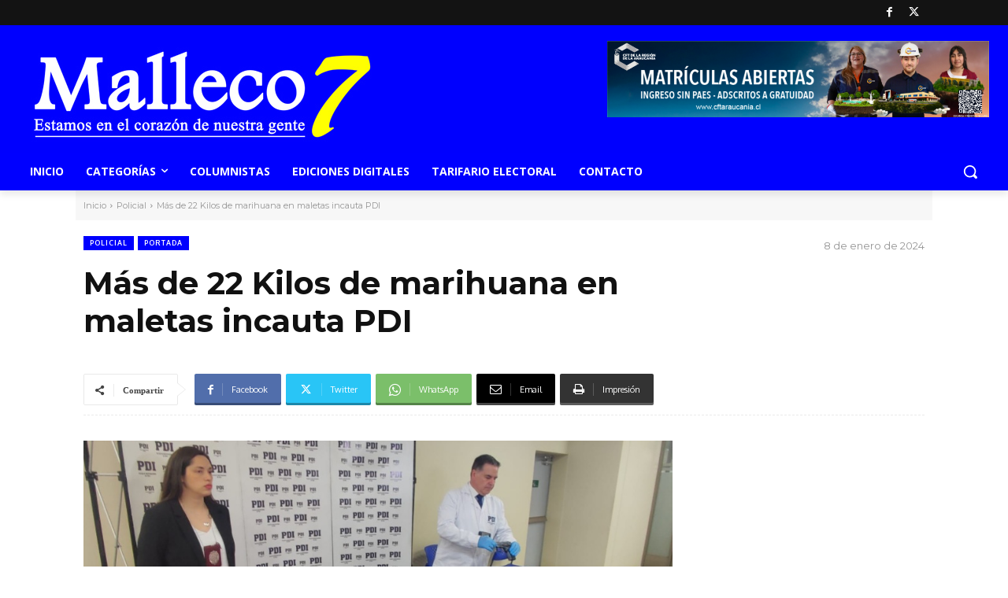

--- FILE ---
content_type: application/javascript
request_url: https://t.dtscout.com/pv/?_a=v&_h=malleco7.cl&_ss=4711zt0maw&_pv=1&_ls=0&_u1=1&_u3=1&_cc=us&_pl=d&_cbid=pltv&_cb=_dtspv.c
body_size: -283
content:
try{_dtspv.c({"b":"chrome@131"},'pltv');}catch(e){}

--- FILE ---
content_type: text/javascript;charset=UTF-8
request_url: https://whos.amung.us/pingjs/?k=1rr423pnso&t=M%C3%A1s%20de%2022%20Kilos%20de%20marihuana%20en%20maletas%20incauta%20PDI%20-%20Malleco%207&c=d&x=https%3A%2F%2Fwww.malleco7.cl%2Fmas-de-22-kilos-de-marihuana-en-maletas-incauta-pdi%2F&y=&a=0&v=27&r=2156
body_size: -49
content:
WAU_r_d('2','1rr423pnso',0);